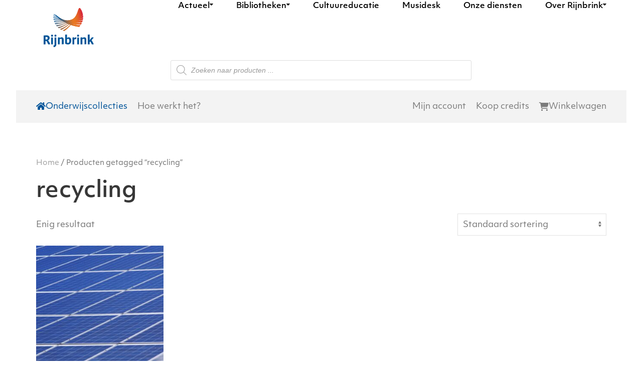

--- FILE ---
content_type: text/css
request_url: https://onderwijscollecties.nl/wp-content/themes/zoccolo/css/custom.css?ver=4.5.27
body_size: 2741
content:
@import 'all.min.css';
@import url("https://use.typekit.net/kku4ptp.css");

@font-face {
    font-family: 'icomoon';
    src: url('../webfonts/icomoon.eot');
    src: url('../webfonts/icomoon.eot?#iefix') format('embedded-opentype'),
         url('../webfonts/icomoon.woff') format('woff'),
         url('../webfonts/icomoon.ttf') format('truetype'),
         url('../webfonts/icomoon.svg#arcoregular') format('svg');
    font-weight: normal;
    font-style: normal;

}

.uk-navbar a {
	align-items:end !important;
}

:focus-visible {
    outline: none !important;
}

.wcrp-rental-products-rental-dates {
	font-family:'Montserrat', sans-serif;
	font-size:1rem;
	height: 44px !important;
    vertical-align: middle;
    border: 1px solid #E2E2E2;
    max-width: 100%;
    width: 100%;
    color: #777;
    transition: 0.2s ease-in-out;
    transition-property: color, background-color, border-color, box-shadow;
	padding:0 10px;
}

.uk-navbar-left .widget_media_image a,
.footer-logo a {
	position: relative;
	top: 5px;
	display: inline-block;
	padding: 0 15px;
}
.uk-navbar-left .widget_media_image img {
	width: 100px;
	height: 80px;
}

.footer-logo img {
	width: 120px;
	height: auto;
}

.footer-menu,
.footer-menu a {
	color: #777 !important;
}

.footer-menu > ul {
	float: right;
}
.footer-menu > ul > li {
	float: left;
	text-align: left;
	padding-right: 70px;
}
.footer-menu > ul > li > a,
.footer-menu > ul > li > span {
	font-weight: bold;
}
.footer-menu > ul > li > ul.uk-nav-sub {
	padding: 15px 0;
}
.footer-menu > ul > li > ul.uk-nav-sub > li {
	padding: 3px 0;
}
.footer-menu > ul > li > ul.uk-nav-sub > li ul {
	padding-left: 20px;
}

#shopmenu .uk-subnav {
 justify-content: flex-end;   
}

.uk-breadcrumb>:nth-child(n+2):not(.uk-first-column)::before {
	content:"/" !important;
	margin:0 2px !important;
}

/* icomoon */


[class^="icon-"], [class*=" icon-"] {
  /* use !important to prevent issues with browser extensions that change fonts */
  font-family: 'icomoon' !important;
  speak: never;
  font-style: normal;
  font-weight: normal;
  font-variant: normal;
  text-transform: none;
  line-height: 1;

  /* Better Font Rendering =========== */
  -webkit-font-smoothing: antialiased;
  -moz-osx-font-smoothing: grayscale;
}

.icon-vanille-audio:before {
  content: "\e900";
}
.icon-vanille-video:before {
  content: "\e901";
}
.icon-vanille-code:before {
  content: "\e902";
}
.icon-vanille-ppt:before {
  content: "\e903";
}
.icon-vanille-excel:before {
  content: "\e904";
}
.icon-vanille-pdf:before {
  content: "\e905";
}
.icon-vanille-calendar:before {
  content: "\e906";
}
.icon-vanille-word:before {
  content: "\e907";
}
.icon-vanille-zip:before {
  content: "\e908";
}
.icon-vanille-image:before {
  content: "\e909";
}
.icon-vanille-volume-high:before {
  content: "\e90a";
}
.icon-vanille-volume-medium:before {
  content: "\e90b";
}
.icon-vanille-volume-low:before {
  content: "\e90c";
}
.icon-vanille-download:before {
  content: "\e90d";
}
.icon-vanille-external:before {
  content: "\e90e";
}
.icon-vanille-magnify:before {
  content: "\e90f";
}
.icon-vanille-download-outline:before {
  content: "\e910";
}
.icon-vanille-download-filled:before {
  content: "\e911";
}
.icon-search:before {
  content: "\f002";
}
.icon-envelope-o:before {
  content: "\f003";
}
.icon-heart:before {
  content: "\f004";
}
.icon-star:before {
  content: "\f005";
}
.icon-star-o:before {
  content: "\f006";
}
.icon-th:before {
  content: "\f00a";
}
.icon-check:before {
  content: "\f00c";
}
.icon-close:before {
  content: "\f00d";
}
.icon-remove:before {
  content: "\f00d";
}
.icon-times:before {
  content: "\f00d";
}
.icon-trash-o:before {
  content: "\f014";
}
.icon-file-o:before {
  content: "\f016";
}
.icon-list:before {
  content: "\f03a";
}
.icon-chevron-left:before {
  content: "\f053";
}
.icon-chevron-right:before {
  content: "\f054";
}
.icon-arrow-left:before {
  content: "\f060";
}
.icon-arrow-right:before {
  content: "\f061";
}
.icon-arrow-up:before {
  content: "\f062";
}
.icon-arrow-down:before {
  content: "\f063";
}
.icon-calendar:before {
  content: "\f073";
}
.icon-comment:before {
  content: "\f075";
}
.icon-chevron-up:before {
  content: "\f077";
}
.icon-chevron-down:before {
  content: "\f078";
}
.icon-folder:before {
  content: "\f07b";
}
.icon-folder-open:before {
  content: "\f07c";
}
.icon-phone:before {
  content: "\f095";
}
.icon-twitter:before {
  content: "\f099";
}
.icon-facebook:before {
  content: "\f09a";
}
.icon-facebook-f:before {
  content: "\f09a";
}
.icon-arrow-circle-left:before {
  content: "\f0a8";
}
.icon-arrow-circle-right:before {
  content: "\f0a9";
}
.icon-arrow-circle-up:before {
  content: "\f0aa";
}
.icon-arrow-circle-down:before {
  content: "\f0ab";
}
.icon-group:before {
  content: "\f0c0";
}
.icon-users:before {
  content: "\f0c0";
}
.icon-copy:before {
  content: "\f0c5";
}
.icon-files-o:before {
  content: "\f0c5";
}
.icon-caret-down:before {
  content: "\f0d7";
}
.icon-caret-up:before {
  content: "\f0d8";
}
.icon-caret-left:before {
  content: "\f0d9";
}
.icon-caret-right:before {
  content: "\f0da";
}
.icon-envelope:before {
  content: "\f0e0";
}
.icon-linkedin:before {
  content: "\f0e1";
}
.icon-angle-double-left:before {
  content: "\f100";
}
.icon-angle-double-right:before {
  content: "\f101";
}
.icon-angle-double-up:before {
  content: "\f102";
}
.icon-angle-double-down:before {
  content: "\f103";
}
.icon-angle-left:before {
  content: "\f104";
}
.icon-angle-right:before {
  content: "\f105";
}
.icon-angle-up:before {
  content: "\f106";
}
.icon-angle-down:before {
  content: "\f107";
}
.icon-folder-o:before {
  content: "\f114";
}
.icon-folder-open-o:before {
  content: "\f115";
}
.icon-calendar-o:before {
  content: "\f133";
}
.icon-chevron-circle-left:before {
  content: "\f137";
}
.icon-chevron-circle-right:before {
  content: "\f138";
}
.icon-chevron-circle-up:before {
  content: "\f139";
}
.icon-chevron-circle-down:before {
  content: "\f13a";
}
.icon-file:before {
  content: "\f15b";
}
.icon-file-text:before {
  content: "\f15c";
}
.icon-youtube-square:before {
  content: "\f166";
}
.icon-youtube:before {
  content: "\f167";
}
.icon-instagram:before {
  content: "\f16d";
}
.icon-long-arrow-down:before {
  content: "\f175";
}
.icon-long-arrow-up:before {
  content: "\f176";
}
.icon-long-arrow-left:before {
  content: "\f177";
}
.icon-long-arrow-right:before {
  content: "\f178";
}
.icon-file-pdf-o:before {
  content: "\f1c1";
}
.icon-file-word-o:before {
  content: "\f1c2";
}
.icon-file-excel-o:before {
  content: "\f1c3";
}
.icon-file-powerpoint-o:before {
  content: "\f1c4";
}
.icon-file-image-o:before {
  content: "\f1c5";
}
.icon-file-photo-o:before {
  content: "\f1c5";
}
.icon-file-picture-o:before {
  content: "\f1c5";
}
.icon-file-archive-o:before {
  content: "\f1c6";
}
.icon-file-zip-o:before {
  content: "\f1c6";
}
.icon-file-audio-o:before {
  content: "\f1c7";
}
.icon-file-sound-o:before {
  content: "\f1c7";
}
.icon-file-movie-o:before {
  content: "\f1c8";
}
.icon-file-video-o:before {
  content: "\f1c8";
}
.icon-file-code-o:before {
  content: "\f1c9";
}
.icon-paper-plane:before {
  content: "\f1d8";
}
.icon-send:before {
  content: "\f1d8";
}
.icon-paper-plane-o:before {
  content: "\f1d9";
}
.icon-send-o:before {
  content: "\f1d9";
}
.icon-pinterest-p:before {
  content: "\f231";
}
.icon-whatsapp:before {
  content: "\f232";
}

#billing_afas_klantnummer {
  -webkit-user-select: none;
  -moz-user-select: none;
  -ms-user-select: none;
  user-select: none;   
}

.litepicker .container__days>div.day-item:not(.is-locked){
	font-weight:600;
	color:#005598;
/*	background-color:#e45b29;*/
}

.is-end-date {
	background-color:#005598 !important;
	color:#fff !important;
}

.button.alt {
	background-color:#005598;
}

.tagged_as {
	display:none;
}

@media (min-width:1200px) {
	.producttekst {
		display:block;
		float:left;
		width: calc(50% - (70px / 2));
	}
}

@media (min-width: 640px) {
	div.product>div.images {
		margin-bottom: 30px;
	}
}

table.variations,
div.single_variation_wrap div.quantity,
div.wcrp-rental-products-rental-dates-wrap {
	background-color: #edf2f8;
	display:block;
	padding:20px;
	border:1px solid #2165a0;
	width:100%;
}

table.variations th label {
	display:none !important;
}

table.variations th::before {
	content:'STAP 1 - Kies je groep';
	color:#2165a0;
	font-size:20px;	
}

div.single_variation_wrap div.quantity::before {
	content:'STAP 2 - Kies aantal collecties:';
	display:block;
	font-weight:bold;
	color:#2165a0;
	font-size:20px;		
}

div.wcrp-rental-products-rental-dates-wrap > label {
	display:block;
	font-weight:bold;
	color:#2165a0;
	font-size:20px;			
}

h1.product_title.entry-title + p.price::before {
	content:'Prijs: ';
	font-weight:bold;
	color:#2165a0;
}

.woo-variation-swatches .variable-items-wrapper .variable-item:not(.radio-variable-item).button-variable-item.selected:not(.no-stock) {
	border-color:#2165a0;
	background-color:#2165a0;
	color:#fff;
	box-shadow:none;
}

td.product-price, 
td.product-subtotal {
    width: 210px !important;
}

.wc_payment_method.payment_method_wdc_woo_credits label {
	font-size:12px;
}

.related.products {
	clear:both;
	display:block;
	border-top:1px dotted #ccc;
	padding-top:30px;
}

.variation-Retournerenbinnendagen {
	display:none !important;
}

#place_order::before {
    font-family: "Font Awesome 5 Pro";	
    content: "\f07a";
    font-size: 20px;
    color: #fff;
    fill: #fff;
    margin-right: 10px;
}

#wcrp-rental-products-rental-totals-639c8c47ce9c8.wcrp-rental-products-rental-totals.woocommerce-info {
	display:none !important;
}

/*
.cart_totals > .shop_table.shop_table_responsive {
	display:none;
}
*/
.woocommerce-MyAccount-navigation > ul {
    display: flex;
    flex-wrap: wrap;
}

.woocommerce-MyAccount-navigation > ul > li {
	order:1;
	width:100%;
}

.woocommerce-MyAccount-navigation > ul > li.woocommerce-MyAccount-navigation-link--customer-logout {
	order:10;
}

.woocommerce-cart-form__cart-item.cart_item > .product-subtotal,
.woocommerce-cart-form__cart-item.cart_item > .product-price,
.shop_table.woocommerce-checkout-review-order-table .product-total{
	color:#fff;
}

.woocommerce-cart-form__cart-item.cart_item > .product-subtotal > span.woocommerce-Price-amount,
.woocommerce-cart-form__cart-item.cart_item > .product-price > span.woocommerce-Price-amount,
.shop_table.woocommerce-checkout-review-order-table .product-total > span.woocommerce-Price-amount{
	color:#777;
}

.onsale {
	display:none;
}

button.smuac_multiaccounts_container_top_button {
	background-color:#015499 !important;
}

button:hover.smuac_multiaccounts_container_top_button {
	background-color:#03355e !important;
}

.wcrp-rental-products-rental-form .wcrp-rental-products-rental-totals {
    display: none!important;
    color: #fff;
    background: #fff;
}

.uk-subnav .el-link .fas.fa-home {
	height: 20px;
}

section.up-sells.upsells.products {
    float: left;
    width: 50%;
}

.up-sells ul.products.columns-4>li {
    width: 50%;
}

.tm-header-mobile .uk-navbar-item.widget_media_image img {
	width:90px !important;
	max-width:90px !important;
	height:70px !important;
}

.ninja-forms-field.uk-button-secondary {
    background-color: #005499 !important;
    color: #ffffff !important;
	font-size:20px;
}

.uk-parent > a:after {
    content: "";
    speak: none;
    font-style: normal;
    font-weight: normal;
    font-family: "icomoon";
    font-size: 12px;
}

.related > ul > li > a.wcrp-rental-products-select-dates-button {
	font-size:16px;
}

.related > ul > li > a > h2.woocommerce-loop-product__title {
	height:60px;
}

ul.wc-item-meta li:nth-child(4) {
  display: none;
}

--- FILE ---
content_type: image/svg+xml
request_url: https://onderwijscollecties.nl/wp-content/uploads/2022/07/logo-rijnbrink.svg
body_size: 7313
content:
<?xml version="1.0" encoding="utf-8"?>
<!-- Generator: Adobe Illustrator 26.0.1, SVG Export Plug-In . SVG Version: 6.00 Build 0)  -->
<svg version="1.1" id="Layer_1" xmlns="http://www.w3.org/2000/svg" xmlns:xlink="http://www.w3.org/1999/xlink" x="0px" y="0px"
	 viewBox="0 0 224.7 177.4" style="enable-background:new 0 0 224.7 177.4;" xml:space="preserve">
<style type="text/css">
	.st0{fill:#005598;}
	.st1{fill:url(#SVGID_1_);}
	.st2{fill:url(#SVGID_00000049214579993143587400000005559618218663021725_);}
	.st3{fill:url(#SVGID_00000074424882434798352380000003645213942195008180_);}
</style>
<g>
	<path class="st0" d="M20.5,164.9l-2.7-6.1c-2-4.4-4.1-7.9-5.6-9.6H8.6v15.3H0v-39.8c5.3-0.6,9.3-0.8,13.3-0.8
		c7.4,0,13.6,3.5,13.6,12c0,5.4-3.4,9.3-7.3,10.7c2.3,2.1,4.2,5,5.9,8.5l4.3,9C26.9,164.6,23.5,164.9,20.5,164.9z M12.7,131
		c-1.6,0-2.9,0.1-4.1,0.2v11.5H12c3.4,0,6-1.7,6-6.1C18,132.9,16.1,131,12.7,131z"/>
	<path class="st0" d="M37.7,129.9c-3,0-4.5-2.2-4.5-4.6c0-2.4,1.4-4.7,4.5-4.7c3,0,4.5,2.3,4.5,4.7
		C42.2,127.8,40.7,129.9,37.7,129.9z M33.7,164.5v-31.2h8.1v31.2H33.7z"/>
	<path class="st0" d="M45.3,177.4c-0.7-2-1.4-5-1.7-7.2c3.9,0,5.3-2,5.3-5.4v-31.4H57v31C57,172.8,52.3,176.9,45.3,177.4z
		 M52.9,129.9c-3,0-4.5-2.2-4.5-4.6c0-2.4,1.4-4.7,4.5-4.7c3,0,4.5,2.3,4.5,4.7C57.5,127.8,56,129.9,52.9,129.9z"/>
	<path class="st0" d="M81.7,164.5v-21.1c0-2.4-0.8-3.6-4.2-3.6c-1.9,0-3.8,0.5-5.4,1.6v23.1H64v-30.9c2.3-0.3,5.5-0.5,8.1-0.5v3.1
		h0.4c3.2-3,5.6-3.5,8.2-3.5c4.9,0,9.1,2.6,9.1,9.7v22L81.7,164.5L81.7,164.5z"/>
	<path class="st0" d="M109.5,165.1c-5,0-9.7-1.2-13-3.8v-40.7c2.3-0.3,5.5-0.5,8.1-0.5V136h0.4c2.3-2.6,4.5-3.3,7.3-3.3
		c6.3,0,11.3,4.2,11.3,14.9C123.6,158.4,118.4,165.1,109.5,165.1z M109.7,139.8c-2,0-3.9,0.7-5.1,1.9v15.4c1.1,0.8,2.8,1.1,4.4,1.1
		c4.5,0,6-2.8,6-9.8C115,141.8,113.2,139.8,109.7,139.8z"/>
	<path class="st0" d="M145.8,141.5c-0.7-0.2-2-0.4-2.9-0.4c-2.2,0-3.9,0.4-5.8,1.7v21.7H129v-30.9c2.3-0.3,5.5-0.5,8.1-0.5v4h0.4
		c2.9-4.1,4.8-4.4,6.8-4.4c0.5,0,1.6,0.1,2.2,0.4C146.5,135.9,146.2,138.7,145.8,141.5z"/>
	<path class="st0" d="M154.3,129.9c-3,0-4.5-2.2-4.5-4.6c0-2.4,1.4-4.7,4.5-4.7c3,0,4.5,2.3,4.5,4.7
		C158.8,127.8,157.4,129.9,154.3,129.9z M150.3,164.5v-31.2h8.1v31.2H150.3z"/>
	<path class="st0" d="M183.1,164.5v-21.1c0-2.4-0.8-3.6-4.2-3.6c-1.9,0-3.8,0.5-5.4,1.6v23.1h-8.1v-30.9c2.3-0.3,5.5-0.5,8.1-0.5
		v3.1h0.4c3.2-3,5.6-3.5,8.2-3.5c4.9,0,9.1,2.6,9.1,9.7v22L183.1,164.5L183.1,164.5z"/>
	<path class="st0" d="M216.1,164.8l-6.8-13.3l-3.2,3.7v9.3H198v-43.9c2.3-0.3,5.5-0.5,8.1-0.5v25.6h0.4c1.7-2.9,3.7-5.7,5.9-8.2
		l4.1-4.8c2.3,0.2,6,0.8,8,1.4l-9.8,11.3c3.5,5.9,6.6,11.8,10,18.7C222.7,164.5,218.5,164.8,216.1,164.8z"/>
</g>
<g>
	
		<linearGradient id="SVGID_1_" gradientUnits="userSpaceOnUse" x1="115.538" y1="128.5028" x2="28.0636" y2="188.0687" gradientTransform="matrix(1 0 0 -1 0 226.2603)">
		<stop  offset="0" style="stop-color:#E87722"/>
		<stop  offset="7.497434e-02" style="stop-color:#DA7529"/>
		<stop  offset="0.2174" style="stop-color:#B46F3C"/>
		<stop  offset="0.4124" style="stop-color:#78675B"/>
		<stop  offset="0.6499" style="stop-color:#255A85"/>
		<stop  offset="0.75" style="stop-color:#005598"/>
	</linearGradient>
	<path class="st1" d="M65.4,41.6L64.1,41c-6.4-4-12.6-8.5-18.2-13.5c-0.4,0.5-0.8,1.1-1.1,1.9c8.3,6.8,17,13.1,26.2,18.7
		c-9.5-3.7-18.9-8.6-27.2-14.4c-0.1,0.9-0.2,1.9-0.2,2.8c11.1,6.6,22.8,12.3,34.9,17c-12.1-2.4-23.8-7.4-35-12
		c0,1.1,0.1,2.2,0.2,3.3c13.3,5.4,26.9,9.5,41,12.4l0.4,0.4c-13.8-0.4-28.3-3.7-40.8-7.5c0.2,1.3,0.4,2.5,0.7,3.8
		c14.7,3.5,28.9,5.5,44.1,6.1l1.5,1c-14.7,1.8-30.1,1.2-44.2-1.8c0.4,1.4,0.9,2.9,1.4,4.3c15.2,1.4,30.5,1,45.6-0.7l2.1,1.3
		c-15.2,4.3-30.4,5.6-45.7,4.6c0.7,1.6,1.7,3.1,2.6,4.6c15.5-0.7,30.8-3.6,45.8-7.7l2.8,1.5c-14.6,6.5-30.1,10-45.7,11.2
		c1.1,1.6,2.5,3.1,3.7,4.7c15.3-2.8,30.1-8.2,44.3-14.6c1.1,0.6,2.1,1.1,3.3,1.7c-13.4,8.4-28.7,14-43.6,17.3c1.5,1.5,3.3,3,5,4.3
		c14.6-4.7,28.3-12.3,41.1-20.6c1.3,0.6,2.4,1.2,3.7,1.7C101,82.5,86.6,90.2,73,95.5c2,1.3,4.2,2.5,6.2,3.6
		c13.2-6.4,25.2-15.5,36.1-25.4c1.4,0.6,2.7,1.2,4.2,1.7C109.5,86,97.2,95.1,85.3,102c2.4,1,4.9,1.8,7.3,2.4
		c11.2-7.6,21.3-18,30-28.5c0,0-0.1-0.1-0.3-0.2C105.6,69.8,85.3,59.4,65.4,41.6z"/>
	
		<linearGradient id="SVGID_00000046311704681009187440000015735959653557103785_" gradientUnits="userSpaceOnUse" x1="201.643" y1="192.5792" x2="1.1456" y2="149.9622" gradientTransform="matrix(1 0 0 -1 0 226.2603)">
		<stop  offset="0.1251" style="stop-color:#D61E38"/>
		<stop  offset="0.1608" style="stop-color:#DB3732"/>
		<stop  offset="0.21" style="stop-color:#E1532B"/>
		<stop  offset="0.2594" style="stop-color:#E56726"/>
		<stop  offset="0.3089" style="stop-color:#E77323"/>
		<stop  offset="0.3586" style="stop-color:#E87722"/>
		<stop  offset="0.3854" style="stop-color:#DF7627"/>
		<stop  offset="0.4299" style="stop-color:#C57234"/>
		<stop  offset="0.4867" style="stop-color:#9C6C49"/>
		<stop  offset="0.5535" style="stop-color:#626366"/>
		<stop  offset="0.6278" style="stop-color:#1A598B"/>
		<stop  offset="0.6529" style="stop-color:#005598"/>
	</linearGradient>
	<path style="fill:url(#SVGID_00000046311704681009187440000015735959653557103785_);" d="M169.7,20.3l2.3-3.9
		c-21.6-47.6-10.6,22.3-46.6,35.9C90.6,65.5,68.3,41.2,48.5,26.7c50.8,57,110.9,58.4,110.9,58.4c1.9-2.1,3.8-4.3,5.4-6.7
		c-12.9-0.6-25.4-2.6-37.9-6.3v-0.2c13.3,2.8,26.7,3.7,40.2,2.8c1.5-2.5,2.8-4.8,3.9-7.4c-11.1,1.1-22.8,1.3-34.1,0v-0.2
		c11.7,0.3,24-0.9,35.4-3.3c1-2.6,1.8-5.1,2.4-7.8c-9,2.2-18.5,4-27.8,4.6v-0.2c9.7-1.5,19.3-4.1,28.5-7.3c0.5-2.7,0.8-5.2,1-7.9
		c-6.9,2.7-13.9,5.4-21.2,7.2v-0.2c7.3-2.5,14.5-5.8,21.3-9.3c0.1-2.7,0-5.1-0.2-7.8c-4.7,2.7-9.4,5.4-14.4,7.7v-0.2
		c4.9-2.7,9.6-6,14.2-9.2c-0.3-2.6-0.7-5-1.2-7.5c-2.6,2-5.3,4.3-8.1,6.2v-0.2c2.7-2.2,5.3-4.7,7.8-7.1c-0.6-2.5-1.3-4.7-2.2-7.1
		l-2.8,3.1v-0.5H169.7z"/>
	
		<linearGradient id="SVGID_00000132766654436365259810000006011303001915127999_" gradientUnits="userSpaceOnUse" x1="201.643" y1="192.5792" x2="1.1456" y2="149.9622" gradientTransform="matrix(1 0 0 -1 0 226.2603)">
		<stop  offset="0.125" style="stop-color:#D61E38"/>
		<stop  offset="0.1594" style="stop-color:#DB3732"/>
		<stop  offset="0.2068" style="stop-color:#E1532B"/>
		<stop  offset="0.2545" style="stop-color:#E56726"/>
		<stop  offset="0.3022" style="stop-color:#E77323"/>
		<stop  offset="0.35" style="stop-color:#E87722"/>
		<stop  offset="0.3773" style="stop-color:#DF7627"/>
		<stop  offset="0.4227" style="stop-color:#C57234"/>
		<stop  offset="0.4806" style="stop-color:#9C6C49"/>
		<stop  offset="0.5486" style="stop-color:#626366"/>
		<stop  offset="0.6245" style="stop-color:#1A598B"/>
		<stop  offset="0.65" style="stop-color:#005598"/>
	</linearGradient>
	<path style="fill:url(#SVGID_00000132766654436365259810000006011303001915127999_);" d="M169.7,20.3l2.3-3.9
		c-21.6-47.6-10.6,22.3-46.6,35.9C90.6,65.5,68.3,41.2,48.5,26.7c50.8,57,110.9,58.4,110.9,58.4c1.9-2.1,3.8-4.3,5.4-6.7
		c-12.9-0.6-25.4-2.6-37.9-6.3v-0.2c13.3,2.8,26.7,3.7,40.2,2.8c1.5-2.5,2.8-4.8,3.9-7.4c-11.1,1.1-22.8,1.3-34.1,0v-0.2
		c11.7,0.3,24-0.9,35.4-3.3c1-2.6,1.8-5.1,2.4-7.8c-9,2.2-18.5,4-27.8,4.6v-0.2c9.7-1.5,19.3-4.1,28.5-7.3c0.5-2.7,0.8-5.2,1-7.9
		c-6.9,2.7-13.9,5.4-21.2,7.2v-0.2c7.3-2.5,14.5-5.8,21.3-9.3c0.1-2.7,0-5.1-0.2-7.8c-4.7,2.7-9.4,5.4-14.4,7.7v-0.2
		c4.9-2.7,9.6-6,14.2-9.2c-0.3-2.6-0.7-5-1.2-7.5c-2.6,2-5.3,4.3-8.1,6.2v-0.2c2.7-2.2,5.3-4.7,7.8-7.1c-0.6-2.5-1.3-4.7-2.2-7.1
		l-2.8,3.1v-0.5H169.7z"/>
</g>
</svg>
